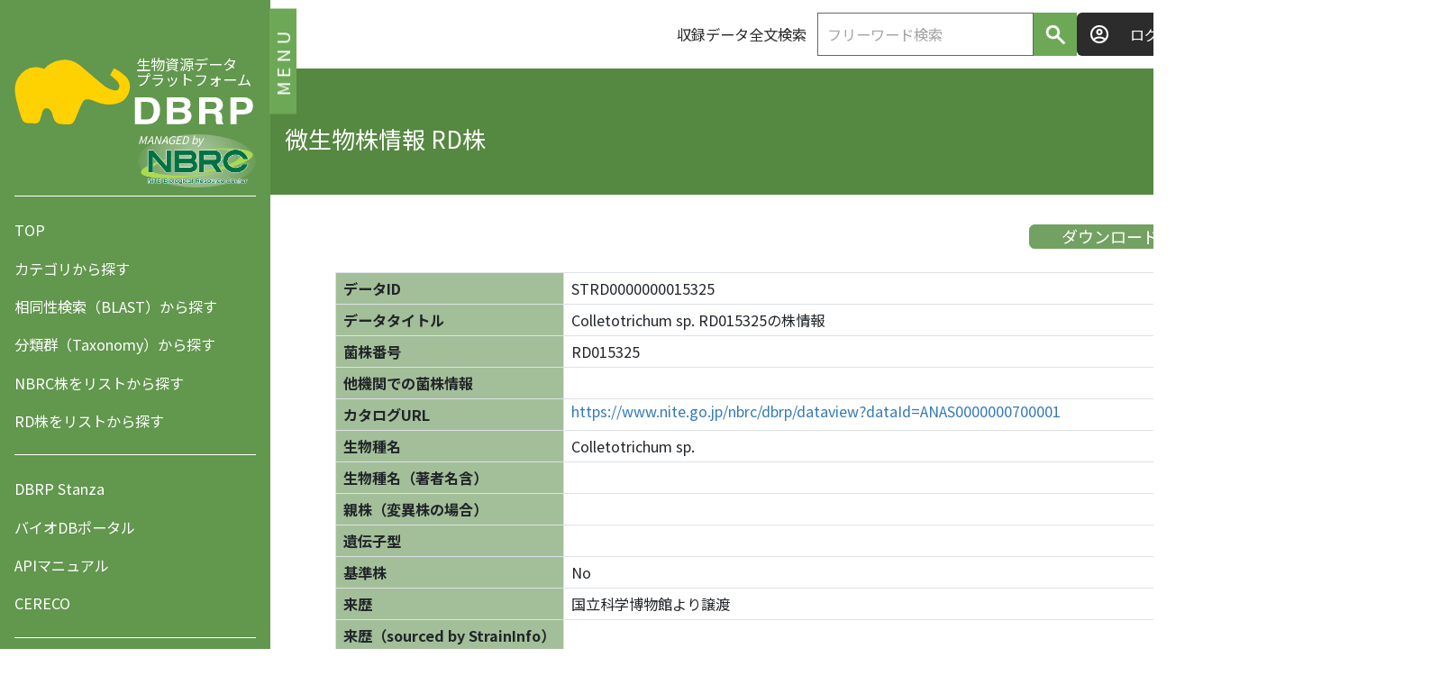

--- FILE ---
content_type: text/css
request_url: https://www.nite.go.jp/nbrc/dbrp/css/base.css
body_size: 6254
content:
@CHARSET "UTF-8";

.commonHeader {
	padding-bottom: 0px;
}

.navbar-default {
	background-color: #4682B4;
	border-color: #ffffff;
}

.navbar-default .navbar-nav>li>a {
	color: #ffffff;
}

.navbar-default .navbar-brand {
	color: #ffffff;
	background-color: transparent;
	padding-top: 10px !important;
	padding-bottom: 10px !important;
}

/*フッターのポジション*/
.navbar-bottom {
	bottom: 0;
	margin-bottom: 0;
	border-width: 1px 0 0;
	right: 0;
	left: 0;
	z-index: 1030;
}

/* Footer部分をヘッダーに含めたため追加 */
.navbar-inverse {
	background-color: #333;
	border-color: #333;
	min-height: 40px !important;
}

.navbar-inverse .navbar-brand {
	/* 2019/07/16 Mod. Y.Kitahashi
    color: #9d9d9d;
*/
	color: #dddddd;
	background-color: transparent;
	height: 40px;
}

.navbar-inverse .navbar-brand:focus, .navbar-inverse .navbar-brand:hover
	{
	/* 2019/07/16 Mod. Y.Kitahashi
    color:#fff;
    background-color: transparent;
*/
	text-decoration: underline;
}

.navbar-inverse .navbar-nav>li>a {
	/* 2019/07/16 Mod. Y.Kitahashi
    color: #9d9d9d;
*/
	color: #dddddd;
	padding-top: 10px !important;
	padding-bottom: 10px !important;
}

.navbar-inverse .navbar-nav>li>a:focus, .navbar-inverse .navbar-nav>li>a:hover
	{
	/* 2019/07/16 Mod. Y.Kitahashi
    color:#fff;
    background-color: transparent;
*/
	text-decoration: underline;
}

.navbar-form {
	text-align: center;
}

.navbar-form>.form-group>.fullTextSearch {
	width: 500px;
}

.text-danger {
	font-weight: bold;
	text-align: center;
}

table.default {
	width: 100%;
	border-collapse: separate;
	border-spacing: 0;
}

table.default>thead>tr>th {
	background-color: #337ab7;
	text-align: center;
	border: 1px solid #000000;
	color: #fff;
}

table.default>tbody>tr>td {
	background-color: #fff;
	border: 1px solid #000000;
}

.hiddenItem {
	display: none;
}

.legend {
	font-size: 15px;
}

.hierarchy {
	font-size: 30px;
}

a {
	color: #337ab7;
	text-decoration: none;
}

a:hover {
	text-decoration: underline;
}

a.myselftip:hover {
	background: #ffffff;
	text-decoration: none;
}

a.myselftip span {
	display: none;
	padding: 8px;
	font-size: 12px;
	font-weight: bold;
	text-align: center;
	margin-left: 8px;
	line-height: 1.6;
}

a.myselftip:hover span {
	display: inline;
	position: absolute;
	background-color: #FFF7EE;
	border: 1px solid #cccccc;
	color: #000000;
	width: 90px;
	border-radius: 5px;
}

.pointer {
	cursor: pointer;
}
/*
	追加分
*/
.n_head {
	background: -moz-linear-gradient(left, #1e50a2, #ffffff);
	background: -webkit-linear-gradient(left, #1e50a2, #ffffff);
	background: linear-gradient(to right, #1e50a2, #ffffff);
	height: 86px;
}

/* ヘッダの検索窓 margin-top */
.n_headm {
	margin-top: 20px;
}

.n_topdt {
	font-size: 1.2em;
	background: url(../images/list3.png) no-repeat left center;
	padding-left: 28px;
}

.n_topdt_sub {
	background: url(../images/list3_red.png) no-repeat left center;
}

.n_top_data td {
	background: url(../images/list3_black.png) no-repeat left center;
	background-size: 15px;
	padding-left: 20px;
}

p.n_stitle {
	padding-left: 14px;
	background: url(../images/list4.png) no-repeat left center;
}

.n_h {
	/* 2019/08/20 Mod. Y.Kiahashi 
	background: url(../images/list5.png) no-repeat left center;
	padding-left:20px;
	*/
	background: url(../images/list3_black.png) no-repeat left center;
	padding-left: 30px;
	margin-right: 40px;
}

input.n_mw {
	width: 90% !important;
}

.n_ml {
	width: 160px;
}

.n_strain .panel-heading {
	background-color: #f87060 !important;
	border-color: #f87060 !important;
}

.n_analyzed .panel-heading {
	background-color: #8fb996 !important;
	border-color: #8fb996 !important;
}

.n_news .panel-heading {
	background-color: #e6b422 !important;
	border-color: #e6b422 !important;
}

.n_data_count .panel-heading {
	background-color: #38a1db !important;
	border-color: #38a1db !important;
}

.n_strain .panel-primary {
	border-color: #f87060;
}

.n_analyzed .panel-primary {
	border-color: #8fb996;
}

.n_news .panel-primary {
	border-color: #ffcc66;
}

.n_data_count .panel-primary {
	border-color: #C0C0C0;
}

/* 2019/08 Add. Y.Kitahashi*/
.n_other .panel-heading {
	background-color: #9a7891 !important;
	border-color: #9a7891 !important;
}

.n_other .panel-primary {
	border-color: #9a7891;
}

/* 2019/07/19 Add. Y.Kitahashi*/
.navbar-right {
	margin-right: 0px;
}

.navbar-brand {
	font-size: 16px;
	padding-top: 10px;
	padding-bottom: 10px;
}

.allign-horizontal {
	display: inline-block;
	vertical-align: middle;
	float: left;
}

.form-group-other {
	margin-right: 15px;
	margin-left: 15px;
	margin-bottom: 15px;
}

#PageTopBtn {
	position: fixed; /*Button Position fixed*/
	bottom: 40px; /*Button location from the Bottom*/
	right: 20px; /*Button location from the Right*/
	height: 50px;
	width: 50px;
	background: url(../images/top.png) no-repeat;
	display: none;
}

.filterPulldownSelected{
	background-color: #e0ffff
}

select {
	font-weight: bold;
}

/* bootstrapcss上書き */
.btn-info{
	color: #fff;
	background-color: #72a161;
	border-color: #61964d;
}

.btn-info:hover {
	color: #fff;
	background-color: #72a161;
	border-color: #61964d;
	box-shadow: inset 0 0 0 10em rgba(255, 255, 255, 0.197);
}

.btn-info:focus {
	color: #fff;
	background-color: #72a161;
	border-color: #61964d;
}

.btn-default{
	color: #333;
	background-color: #fff;
	border-color: #ccc;
}

.btn-default:hover {
	color: #333;
	background-color: #fff;
	border-color: #ccc;
	box-shadow: inset 0em 0em 0em 10em rgba(109, 108, 108, 0.307);
}

.btn-default:focus{
	color: #333;
	background-color: #fff;
	border-color: #ccc;
}

.custom-btn-bold {
	font-weight: bold;
}

.btn-custom-login.green {
	background-color: #72a161 !important;
}

.btn-custom-login.brighten:hover {
	color:white;
	box-shadow: inset 0 0 0 10em rgba(255, 255, 255, 0.197);
}

.btn-custom-login.darken:hover {
	box-shadow: inset 0em 0em 0em 10em rgba(109, 108, 108, 0.307);
}

--- FILE ---
content_type: text/css
request_url: https://www.nite.go.jp/nbrc/dbrp/css/my.datatables.css
body_size: 150
content:
/*!
 * Override datatables setting.
 */
.dataTables_wrapper .dataTables_info {
    clear: both;
    float: right;
/*     padding-top: 0; */
}


--- FILE ---
content_type: text/css
request_url: https://www.nite.go.jp/nbrc/dbrp/css/theme.css
body_size: 49157
content:
html{font-size:16.2px}body{background-color:#fff;color:#2c2c2c;font-family:"Noto Sans JP","Helvetica Neue",Helvetica,Arial,sans-serif;font-size:16.2px;font-weight:400;line-height:1.15}input:disabled,textarea:disabled,button:disabled{cursor:not-allowed;opacity:.7}small{font-size:.78rem;font-weight:400}.row{margin-left:0;margin-right:0}.l-container{margin:1.3rem auto 0;max-width:calc(1040px + 1rem * 2);padding:0 1rem;width:100%}@media screen and (min-height: 340px){.l-container{min-height:340px}}@media screen and (min-height: 630px){.l-container{min-height:630px}}@media screen and (min-height: 920px){.l-container{min-height:920px}}.l-footer{background-color:#b6b2b2;margin-top:3.5rem;padding:2rem 1.5rem}.l-footer__nav{display:flex;justify-content:center;line-height:1;margin-bottom:1rem}@media screen and (min-width: 992px){.l-footer__nav{justify-content:left}}.l-footer__nav>ul{list-style-type:none;margin:0;padding:0;align-items:center;display:flex;flex-wrap:wrap;justify-content:center}@media screen and (min-width: 992px){.l-footer__nav>ul{justify-content:left}}.l-footer__nav li{margin-bottom:.5rem;padding:0 1.25rem}.l-footer__nav li:first-child{padding-left:0}.l-footer__nav li:last-child{padding-right:0}.l-footer__nav li:not(:last-child){border-right:1px solid #2c2c2c}.l-footer__nav a{color:#2c2c2c;padding:0;text-decoration:none}.l-footer__nav a:hover{text-decoration:underline}.l-footer__copyright{align-items:center;color:rgba(44,44,44,.7);display:flex;flex-direction:column;font-size:.8rem}.l-footer__copyright>div>img{height:auto;width:300px}.l-footer__copyright>div>p{margin:.2rem 0 0}@media screen and (min-width: 992px){.l-footer__copyright{align-items:end}}.l-global-nav{height:0;padding:0;transition-duration:.3s;transition-property:width;transition-timing-function:ease;width:0}.l-global-nav>*{opacity:0;transition-duration:.3s;transition-property:opacity,visibility;transition-timing-function:ease;visibility:hidden}.l-global-nav__branding{background:none;border:none;color:#fff;font-size:1rem;font-weight:400;height:13.4rem;line-height:1.07;margin:0;padding:3.7rem 0 0;width:100%}.l-global-nav__branding-link{color:#fff;text-decoration:none;background-image:url(../images/svg/logo--dbrp.svg);background-position:top center;background-repeat:no-repeat;background-size:contain;display:block;height:5rem;line-height:1.07;margin:0;position:relative;width:100%}.l-global-nav__branding-link:hover,.l-global-nav__branding-link:focus{color:#fff;text-decoration:none}.l-global-nav__branding-link-text{line-height:1.1;position:absolute;right:5px;top:3px}.l-global-nav__contents{height:calc(100% - 13.4rem);overflow-y:auto}.l-global-nav__contents::-webkit-scrollbar{width:6px}.l-global-nav__contents::-webkit-scrollbar-track{background-color:#40652f}.l-global-nav__contents::-webkit-scrollbar-thumb{background:#7fb966}.l-global-nav__container{border-top:1px solid #fff;padding:1rem 0}.l-global-nav__links{list-style-type:none;margin:0;padding:0}.l-global-nav__links a{color:#fff;display:block;padding:.75rem 0}.l-global-nav__links .new-icon{background-color: yellow; border-radius: 50%; color:red; margin-left:18px; font-weight:bold;padding:0 6px 0 6px}html.is-sidebar-open .l-global-nav{height:100%;padding:0 1rem;width:300px}html.is-sidebar-open .l-global-nav>*{opacity:1;visibility:visible}.l-header{background-color:#fff}.l-header__inner{align-items:center;display:flex;flex-wrap:wrap;justify-content:space-between;padding:.875rem .75rem .875rem 2.75rem}.l-header__branding{background:none;border:0;margin:0;opacity:1;padding:0;transition-duration:.2s;transition-property:opacity,visibility;transition-timing-function:ease;visibility:visible;width:162px}.l-header__branding>a{color:#2c2c2c;text-decoration:none;display:block;width:100%}.l-header__branding>a:hover,.l-header__branding>a:focus{color:#2c2c2c;text-decoration:none}.l-header__branding img{display:block;height:auto;vertical-align:middle;width:100%}.l-header__actions{align-items:center;display:flex;gap:12px}.l-header__search-form{align-items:center;display:flex}.l-header__search-form>span{flex-grow:0;flex-shrink:0;font-size:1rem;margin-right:.75rem}.l-header__search-form>input{flex-grow:0;flex-shrink:0;height:48px;width:240px}.l-header__search-form>button{-webkit-appearance:none;appearance:none;background-color:#6da857;border:0;color:#fff;flex-grow:0;flex-shrink:0;font-size:1.1rem;height:48px;width:48px}.l-header__user{align-items:center;display:flex}.l-header__user-name{margin:0 24px 0 12px}.l-header__user-link{align-items:center;background-color:#2c2c2c;background-image:url(../images/svg/icon--user.svg);background-position:.9rem 50%;background-repeat:no-repeat;background-size:20px 20px;border-radius:.35rem;color:#fff;display:flex;height:48px;justify-content:center;padding-left:1rem;width:165px}.l-header__user-link:hover{color:#fff}html.is-sidebar-open .l-header__branding{opacity:0;visibility:hidden;width:0}.l-modal{background-color:rgba(44,44,44,.6);bottom:0;display:none;height:100%;left:0;padding:4rem 1rem;position:fixed;right:0;top:0;width:100%;z-index:60}.l-modal__inner{background-color:#fff;height:100%;margin:auto;max-height:750px;max-width:calc(1040px + 1rem * 2);padding:1rem .5rem;position:relative;width:100%}.l-modal__close-label{align-items:center;color:#fff;display:flex;position:absolute;right:0;top:-1.9rem;z-index:70}.l-modal__close-label>img{height:32px;width:32px}.l-modal__contents{height:100%;margin:auto;overflow-y:auto;padding:0 1rem;width:100%}html.is-modal-open .l-modal{display:flex}.l-page{background-color:#62974e;display:flex;width:100%}.l-page__sidebar{background-color:#62974e;flex-grow:0;flex-shrink:0;height:100vh;position:-webkit-sticky;position:sticky;top:0;z-index:40}.l-page__sidebar-float{height:1.875rem;position:absolute;right:-4.5rem;top:3.25rem;-webkit-transform:rotate(-90deg);transform:rotate(-90deg);width:7.1875rem;z-index:40}.l-page__sidebar-toggle-button{-webkit-appearance:none;appearance:none;background-color:#6da857;border:0;color:#fff;font-size:1.23rem;height:100%;letter-spacing:.3rem;line-height:1.25;padding:0;position:-webkit-sticky;position:sticky;text-transform:uppercase;top:0;width:100%}.l-page__main{background-color:#fff;flex:1 1 auto;width:100%}.c-accordion__content{border-top:1px solid #ccc}.c-accordion__content:last-of-type{border-bottom:1px solid #ccc}.c-accordion__content-title,.c-accordion__close-button{-webkit-appearance:none;appearance:none;border:0;display:inline-block;padding:0 1.11rem;text-align:left}.c-accordion__content-title{background-color:#e7e7e7;background-image:url(../images/svg/icon--view-more.svg);background-position:calc(100% - 1.11rem) center;background-repeat:no-repeat;background-size:24px 24px;display:block;font-size:1.2rem;font-weight:500;height:70px;width:100%}.c-accordion__content-body{display:none;margin:.5rem 0}.c-accordion__actions{display:none;margin:1.2rem 0;text-align:right}.c-accordion__close-button{background-color:transparent;background-image:url(../images/svg/icon--view-more-inversion.svg);background-position:calc(100% - 1.11rem) center;background-repeat:no-repeat;background-size:24px 24px;height:30px;padding-right:calc(1.51rem + 24px);text-transform:uppercase}.c-accordion__content.is-open .c-accordion__content-title{background-image:none}.c-accordion__content.is-open .c-accordion__content-body,.c-accordion__content.is-open .c-accordion__actions{display:block}.c-checkbox{align-items:center;cursor:pointer;display:flex;flex-wrap:wrap;margin:0}.c-checkbox__label{align-items:center;display:flex;flex-grow:0;flex-shrink:0;font-weight:500;margin:0;position:relative}.c-checkbox__label::before{border-color:#e7e7e7;border-style:solid;border-width:.2rem;content:"";display:block;flex-grow:0;flex-shrink:0;height:1.6rem;margin-right:.3rem;width:1.6rem}.c-checkbox__input{display:none}.c-checkbox__input:checked+.c-checkbox__label::after{border-bottom:3px solid #f6b55d;border-right:3px solid #f6b55d;content:"";display:block;height:1.35rem;left:7px;position:absolute;top:0;-webkit-transform:rotate(40deg);transform:rotate(40deg);width:.85rem}@media screen and (min-height: 630px){#data_view{min-height:668px}}.c-expandable-list-view{position:relative}.c-expandable-list-view button{-webkit-appearance:none;appearance:none;border:0;display:block;width:100%}.c-expandable-list-view__more-button{background-color:#e7e7e7;background-image:url(../images/svg/icon--view-more.svg);background-position:calc(50% + 4rem) center;background-repeat:no-repeat;background-size:24px 24px;height:50px;text-transform:uppercase}.c-expandable-list-view__more-button[data-open=true]{background-image:url(../images/svg/icon--view-more-inversion.svg)}.c-expandable-list-view__contents{list-style-type:none;margin:0;padding:0;display:flex;flex-wrap:wrap;justify-content:space-between}.c-expandable-list-view__item{margin-bottom:1.1rem;width:calc((100% - 1.1rem)/2)}.c-expandable-list-view__item.is-hidden{display:none}.c-expandable-list-view__item-button{background-color:#e7e7e7;color:#2c2c2c;height:auto;line-height:1.28;min-height:70px;padding:.2rem 1.2rem .2rem 1rem;position:relative;text-align:left;word-break:break-all}.c-expandable-list-view__item-button::after{border-right-color:#2c2c2c;border-right-style:solid;border-right-width:.1rem;border-top-color:#2c2c2c;border-top-style:solid;border-top-width:.1rem;content:"";display:block;height:.4rem;position:absolute;right:.6rem;top:50%;-webkit-transform:translateY(-50%) rotate(45deg);transform:translateY(-50%) rotate(45deg);width:.4rem;z-index:10}.c-expandable-list-view--project-list .c-expandable-list-view__item-button{background-color:#fdf1e0}.c-expandable-list-view--project-list .c-expandable-list-view__item-button::after{border-right-color:#dda214;border-top-color:#dda214}.c-expandable-list-view--collection-list .c-expandable-list-view__item-button{background-color:#e2f2f8}.c-expandable-list-view--collection-list .c-expandable-list-view__item-button::after{border-right-color:#65a8c1;border-top-color:#65a8c1}.c-expandable-list-view--microbe-feature-list .c-expandable-list-view__item-button{background-color:#faebed}.c-expandable-list-view--microbe-feature-list .c-expandable-list-view__item-button::after{border-right-color:#c8757d;border-top-color:#c8757d}.c-form-button{-webkit-appearance:none;appearance:none;background-color:#6da857;border:0;color:#fff;height:3.3rem;padding:.25rem;position:relative;width:8.3rem}.c-form-button::after{border-right:8.3rem solid rgba(44,44,44,.15);border-top:3.3rem solid transparent;bottom:0;content:"";display:block;position:absolute;right:0;z-index:10}.c-form-button--clear{background-color:#efefef;color:#767676}.c-form-button--clear::after{border-right:8.3rem solid rgba(44,44,44,.05)}.c-form__field{align-items:center;display:flex;margin:0}@media screen and (max-width: 767.98px){.c-form__field{flex-wrap:wrap}}.c-form__field+.c-form__field{margin-top:1.5rem}.c-form__field--baseline{align-items:baseline}.c-form__field--start{align-items:start}.c-form__sub-field{display:none;margin:.4rem 0 1.25rem}.c-form__sub-field.is-open{display:block}.c-form__sub-field-wrapper{align-items:center;display:flex;flex-wrap:nowrap}.c-form__sub-field-item{margin-right:1.1rem}.c-form__field-label{flex-basis:11.5rem;flex-grow:0;flex-shrink:0;font-weight:500;margin:.375rem 0 .75rem}@media screen and (min-width: 992px){.c-form__field-label{flex-basis:15rem}}.c-form__field-label--small{flex-basis:11.5rem}@media screen and (min-width: 992px){.c-form__field-label--small{flex-basis:12.5rem}}.c-form__field-input-parts{align-items:center;display:flex;flex:1 1 auto}.c-form__field-input-parts>input[type=text],.c-form__field-input-parts select{flex:1 1 auto;height:3.3rem;width:100%}.c-form__field-input-parts>button:not([type=reset]){flex-grow:0;flex-shrink:0}.c-form__field-column{margin-bottom:1.1rem;width:100%}.c-form__field-column-wrapper{display:flex;flex:1 1 auto;flex-wrap:wrap;justify-content:space-between}.c-form__field-column-wrapper--col2 .c-form__field-column{width:calc((100% - 1.1rem)/2)}.c-form__field-column-wrapper--col3 .c-form__field-column{width:calc((100% - 1.1rem)/2)}@media screen and (min-width: 992px){.c-form__field-column-wrapper--col3 .c-form__field-column{width:calc((100% - 2.2rem)/3)}}.c-form__field-column-label{align-items:center;display:flex;font-weight:500;justify-content:space-between;margin-bottom:.5rem}.c-form__field-column-input>input,.c-form__field-column-input select{height:3.3rem;width:100%}.c-form__actions{align-items:center;display:flex;gap:.5rem;justify-content:flex-end;margin-top:1rem;text-align:right}@media screen and (max-width: 991.98px){html.is-sidebar-open .c-form__field{flex-wrap:wrap}}@media screen and (min-width: 1200px){html.is-sidebar-open .c-form__field-label{flex-basis:15rem}}html.is-sidebar-open .c-form__field-label--small{flex-basis:11.5rem}@media screen and (min-width: 1200px){html.is-sidebar-open .c-form__field-label--small{flex-basis:11.5rem}}html.is-sidebar-open .c-form__field-column-wrapper--col3 .c-form__field-column{width:calc((100% - 1.1rem)/2)}@media screen and (min-width: 1200px){html.is-sidebar-open .c-form__field-column-wrapper--col3 .c-form__field-column{width:calc((100% - 2.2rem)/3)}}.c-heading{align-items:center;background-color:#666;color:#fff;display:flex;font-size:1.4rem;font-weight:500;line-height:1.15;margin:0 0 1.11rem;min-height:2.8rem;padding:.25rem 2.8rem .25rem .25rem;position:relative}.c-heading::after{border-right:2.8rem solid rgba(44,44,44,.15);border-top:2.8rem solid transparent;bottom:0;content:"";display:block;height:2.8rem;position:absolute;right:0;width:2.8rem;z-index:10}.c-heading--full-text,.c-heading--microbial-strain,.c-heading--extra,.c-heading--microbial-analysis,.c-heading--microbial-related-info,.c-heading--news,.c-heading--topics,.c-heading--project-list,.c-heading--collection-list,.c-heading--microbe-feature-list,.c-heading--region-place-list,.c-heading--separation-source-list{padding-left:3.4rem;position:relative}.c-heading--full-text::before,.c-heading--microbial-strain::before,.c-heading--extra::before,.c-heading--microbial-analysis::before,.c-heading--microbial-related-info::before,.c-heading--news::before,.c-heading--topics::before,.c-heading--project-list::before,.c-heading--collection-list::before,.c-heading--microbe-feature-list::before,.c-heading--region-place-list::before,.c-heading--separation-source-list::before{background-position:center;background-repeat:no-repeat;background-size:contain;content:"";display:block;left:.5rem;position:absolute;top:50%;-webkit-transform:translateY(-50%);transform:translateY(-50%);z-index:10}.c-heading--full-text{background-color:#f87060}.c-heading--full-text::before{background-image:url(../images/svg/icon--heading-full-text.svg);height:37px;width:41px}.c-heading--microbial-strain{background-color:#478ac7}.c-heading--microbial-strain::before{background-image:url(../images/svg/icon--heading-microbial-strain.svg);height:30px;width:40px}.c-heading--extra{background-color:#e17b34}.c-heading--extra::before{background-image:url(../images/svg/icon--heading-extra.svg);height:39px;width:40px}.c-heading--microbial-analysis{background-color:#ac5d9f}.c-heading--microbial-analysis::before{background-image:url(../images/svg/icon--heading-microbial-analysis.svg);height:32px;width:35px}.c-heading--microbial-related-info{background-color:#55790e}.c-heading--microbial-related-info::before{background-image:url(../images/svg/icon--heading-microbial-related-info.svg);height:40px;width:40px}.c-heading--news{background-color:#e768a1}.c-heading--news::before,.c-heading--topics::before{background-image:url(../images/svg/icon--heading-news.svg);height:36px;width:36px}.c-heading--topics{background-color:#ab8e1b}.c-heading--project-list{background-color:#f6b55d}.c-heading--project-list::before{background-image:url(../images/svg/icon--heading-full-text.svg);height:37px;width:41px}.c-heading--collection-list{background-color:#6fbedc}.c-heading--collection-list::before{background-image:url(../images/svg/icon--heading-full-text.svg);height:37px;width:41px}.c-heading--microbe-feature-list{background-color:#e4828c}.c-heading--microbe-feature-list::before{background-image:url(../images/svg/icon--heading-full-text.svg);height:37px;width:41px}.c-heading--region-place-list{background-color:#666dcb}.c-heading--region-place-list::before{background-image:url(../images/svg/icon--heading-full-text.svg);height:37px;width:41px}.c-heading--separation-source-list{background-color:#9e4770}.c-heading--separation-source-list::before{background-image:url(../images/svg/icon--heading-full-text.svg);height:37px;width:41px}.c-hot-topics a{color:#2c2c2c;text-decoration:underline}.c-hot-topics a:hover{text-decoration:none}.c-hot-topics__item{align-items:baseline;display:flex;margin:0 0 1.2rem 0}.c-hot-topics__item-category-container{display:flex;flex-basis:8rem;flex-grow:0;flex-shrink:0;gap:.3rem;margin-right:.75rem}@media screen and (min-width: 992px){.c-hot-topics__item-category-container{flex-basis:8.5rem;margin-right:1.25rem}}.c-hot-topics__item-category{background-color:#666;border-radius:1rem;color:#fff;display:block;padding:.3rem;text-align:center;width:100%}.c-hot-topics__item-category.is-red{background-color:#d93047}.c-hot-topics__item-category.is-yellow{background-color:#f89c35}.c-hot-topics__item-category.is-green{background-color:#9aba00}.c-hot-topics__item-category.is-blue{background-color:#016aa3}.c-hot-topics__item-category.is-purple{background-color:#985b97}.c-hot-topics__item-category.is-pink{background-color:#de6189}.c-hot-topics__item-description{flex:1 1 auto;line-height:1.5;margin:.75rem 0 0}@media screen and (min-width: 992px){.c-hot-topics__item-description{margin:0}}.c-input{-webkit-appearance:none;appearance:none;background-color:#fff;border:1px solid #666;color:#2c2c2c;font-size:1rem;padding:.8rem .625rem}.c-input:focus{outline:none}.c-input::-webkit-input-placeholder{color:#a4a4a4}.c-input:-ms-input-placeholder{color:#a4a4a4}.c-input::placeholder{color:#a4a4a4}.c-input:read-only::-webkit-input-placeholder{color:#2c2c2c}.c-input:read-only:-ms-input-placeholder{color:#2c2c2c}.c-input:read-only::placeholder{color:#2c2c2c}.c-input--clickable{cursor:pointer}.c-input--list{background-image:url(../images/svg/icon--list.svg);background-position:center;background-repeat:no-repeat;background-size:1.3rem;padding-right:2rem;border-right: 1px solid #999;border-left: 0px;border-bottom: 1px solid #999;border-top: 1px solid #bbb;}.c-legends{align-items:center;display:flex;justify-content:flex-end;line-height:1.3;margin-bottom:1.66rem}.c-legends__title{flex-grow:0;flex-shrink:0}.c-legends__title::after{content:"?ｼ?";display:inline-block}.c-legends__list{list-style-type:none;margin:0;padding:0;align-items:center;display:flex;flex-wrap:wrap}.c-legends__item{margin-left:.4rem}.c-link-box a{color:#2c2c2c;text-decoration:none}.c-link-box a:hover{text-decoration:none}.c-link-box__list{list-style-type:none;margin:0;padding:0;display:flex;flex-wrap:wrap;justify-content:space-between}.c-link-box__item{margin-bottom:1.1rem;width:100%}@media screen and (min-width: 768px){.c-link-box__item{width:calc((100% - 1.1rem)/2)}}@media screen and (min-width: 992px){.c-link-box__item{width:calc((100% - 2.2rem)/3)}}.c-link-box__link{align-items:center;background-color:#fdf1e0;display:flex;height:auto;line-height:1.28;min-height:70px;padding:.2rem 1.2rem .2rem 1rem;position:relative}.c-link-box__link::after{border-right:.1rem solid #f6b55d;border-top:.1rem solid #f6b55d;content:"";display:block;height:.4rem;position:absolute;right:.6rem;top:50%;-webkit-transform:translateY(-50%) rotate(45deg);transform:translateY(-50%) rotate(45deg);width:.4rem;z-index:10}html.is-sidebar-open .c-link-box__item{width:100%}@media screen and (min-width: 992px){html.is-sidebar-open .c-link-box__item{width:calc((100% - 1.1rem)/2)}}@media screen and (min-width: 1200px){html.is-sidebar-open .c-link-box__item{width:calc((100% - 2.2rem)/3)}}.c-main-visual{background-color:#71b20e;background-image:url(../images/svg/bg--mv-p1.svg),url(../images/svg/bg--mv-p2.svg);background-position:left center,right -1rem center;background-repeat:no-repeat,no-repeat;background-size:contain,cover;height:376px;margin-bottom:3rem;position:relative;width:100%}.c-main-visual__content{bottom:20px;position:absolute;right:40px}.c-main-visual__about-statistics{color:#fff;font-size:.78rem;margin-top:.4rem;margin-bottom:1rem;text-align:right}.c-main-visual__more-info{color:#fff;font-size:.78rem;margin-top:.4rem;text-align:right}.c-main-visual__updated-label::after{content:"?ｼ?";display:inline-block}.c-main-visual__info-container{display:flex;flex-direction:column;width:320px}.c-main-visual__info-item{align-items:baseline;background-color:rgba(64,148,27,.7);color:#fff;display:flex;font-size:1.1rem;font-weight:500;justify-content:space-between;line-height:1.15;padding:.75rem}.c-main-visual__info-item:not(:last-child){margin-bottom:.75rem}.c-main-visual__info-label{flex-grow:0;flex-shrink:0;margin-right:.75rem}.c-main-visual__info-counter{flex:1 1 auto;text-align:right}.c-main-visual__info-counter>strong{display:inline-block;font-size:1.6rem;font-weight:700;letter-spacing:.05rem;margin-right:.25rem}.c-modal-region-place{display:none}.c-modal-region-place__heading{border-bottom:1px solid #ccc;font-size:1rem;font-weight:500;margin:2rem 0 .5rem;padding-bottom:.4rem}.c-modal-region-place__button{-webkit-appearance:none;appearance:none;background-color:#e7e7e7;border:0;color:#2c2c2c;font-size:.8rem;padding:.625rem .2rem}.c-modal-region-place__button--unset{max-width:15rem;width:100%}.c-modal-region-place__button.is-selected{background-color:#a4a4a4}.c-modal-region-place__button-list{display:flex;flex-wrap:wrap;gap:.5rem}.c-modal-region-place__button-list>button{width:calc((100% - 1rem)/3)}@media screen and (min-width: 768px){.c-modal-region-place__button-list>button{width:calc((100% - 1.5rem)/4)}}@media screen and (min-width: 992px){.c-modal-region-place__button-list>button{width:calc((100% - 2rem)/5)}}html.is-modal-open[data-modal-open=region-place] .c-modal-region-place{display:block}.c-news-box a{color:#2c2c2c;text-decoration:underline}.c-news-box a:hover{text-decoration:none}.c-news-box__list{list-style-type:none;margin:0;padding:0}.c-news-box__item{align-items:baseline;border-bottom:1px dotted #2c2c2c;display:flex;flex-direction:column;padding:1rem 0}@media screen and (min-width: 992px){.c-news-box__item{flex-direction:row}}.c-news-box__item-meta{align-items:baseline;display:flex;flex-grow:0;flex-shrink:0}@media screen and (min-width: 992px){.c-news-box__item-meta{flex-basis:16.5rem;margin-right:1.25rem}}.c-news-box__item-date{flex:0 0 8rem}.c-news-box__item-category-container{display:flex;flex-direction:row;flex-grow:0;flex-shrink:0;gap:.3rem}@media screen and (min-width: 992px){.c-news-box__item-category-container{flex-direction:column}}.c-news-box__item-category{background-color:#666;border-radius:1rem;color:#fff;display:block;padding:.3rem;text-align:center;width:8.5rem}.c-news-box__item-category.is-red{background-color:#f87060}.c-news-box__item-category.is-blue{background-color:#478ac7}.c-news-box__item-description{flex:1 1 auto;line-height:1.5;margin:.75rem 0 0}@media screen and (min-width: 992px){.c-news-box__item-description{margin:0}}.c-news-box__read-more{margin:1.25rem 0 0;text-align:right}.c-news-box__read-more-link{display:inline-block;font-weight:500;padding:0 1rem 0 0;position:relative}.c-news-box__read-more-link::after{border-right:.15rem solid #6da857;border-top:.15rem solid #6da857;content:"";display:block;height:.5rem;position:absolute;right:0;top:50%;-webkit-transform:translateY(-50%) rotate(45deg);transform:translateY(-50%) rotate(45deg);width:.5rem;z-index:10}.c-page-description{line-height:1.78;margin:.5rem 0 3.5rem}.c-page-description a{color:#2c2c2c;text-decoration:underline}.c-page-description a:hover{text-decoration:none}.c-page-title{background-color:#558840;margin-bottom:1.3rem;min-height:140px;width:100%}.c-page-title__inner{height:auto;margin:0 auto;max-width:calc(1040px + 1rem * 2);padding:3.6rem 1rem .75rem;width:100%}.c-page-title__contents{background:none;border-bottom:none;color:#fff;font-size:1.6rem;font-weight:400;line-height:1.46;margin:0;padding:0;width:100%}.c-radio{align-items:center;cursor:pointer;display:flex;flex-wrap:wrap;margin:0}.c-radio__label{align-items:center;display:flex;flex-grow:0;flex-shrink:0;font-weight:500;margin:0;position:relative}.c-radio__label::before{border-color:#e7e7e7;border-radius:50%;border-style:solid;border-width:.2rem;content:"";display:block;flex-grow:0;flex-shrink:0;height:1.1rem;margin-right:.4rem;width:1.1rem}.c-radio__input{display:none}.c-radio__input:checked+.c-radio__label::after{background-color:#f6b55d;border-radius:50%;content:"";display:block;height:.55rem;left:.27625rem;position:absolute;top:50%;-webkit-transform:translateY(-50%);transform:translateY(-50%);width:.55rem}.c-region-place-link-list{list-style-type:none;margin:0;padding:0;display:flex;flex-wrap:wrap;gap:0 1.1rem}.c-region-place-link-list__item{line-height:1.3;width:calc((100% - 2.2rem)/3)}.c-region-place-link-list__item-link{color:#2c2c2c;text-decoration:none;align-items:center;display:flex;min-height:70px;padding:.5rem 1.1rem;position:relative;text-decoration:none;width:100%}.c-region-place-link-list__item-link:hover,.c-region-place-link-list__item-link:focus{color:#2c2c2c;text-decoration:none}.c-region-place-link-list__item-link::after{border-right-color:#c8757d;border-right-style:solid;border-right-width:.1rem;border-top-color:#c8757d;border-top-style:solid;border-top-width:.1rem;content:"";display:block;height:.4rem;position:absolute;right:.6rem;top:50%;-webkit-transform:translateY(-50%) rotate(45deg);transform:translateY(-50%) rotate(45deg);width:.4rem;z-index:10}.c-section{margin:3rem 0 4rem}.c-section__content>p{line-height:1.5;margin:.5rem 0 1.6rem}@media screen and (min-width: 768px){.c-section__sub>h2{margin-bottom:.5rem}}.c-section__sub-heading{font-size:1rem;font-weight:400;margin:0 0 .85rem;padding:0}.c-section--col-2{display:flex;flex-wrap:wrap;justify-content:space-between}.c-section--col-2>.c-section__sub{width:100%}@media screen and (max-width: 767.98px){.c-section--col-2>.c-section__sub:first-child{margin-bottom:4rem}}@media screen and (min-width: 768px){.c-section--col-2>.c-section__sub{width:calc((100% - 1.1rem)/2)}}html.is-sidebar-open .c-section__sub>h2{margin-bottom:1.1rem}@media screen and (min-width: 1200px){html.is-sidebar-open .c-section__sub>h2{margin-bottom:.5rem}}html.is-sidebar-open .c-section--col-2>.c-section__sub{width:100%}@media screen and (max-width: 1199.98px){html.is-sidebar-open .c-section--col-2>.c-section__sub:first-child{margin-bottom:4rem}}@media screen and (min-width: 1200px){html.is-sidebar-open .c-section--col-2>.c-section__sub{width:calc((100% - 1.1rem)/2)}}.c-select-wrapper{position:relative;width:100%}.c-select-wrapper::before{border-bottom:.15rem solid #2c2c2c;border-right:.15rem solid #2c2c2c;content:"";display:block;height:.4rem;position:absolute;right:.6rem;top:50%;-webkit-transform:translateY(-50%) rotate(45deg);transform:translateY(-50%) rotate(45deg);width:.4rem;z-index:10}.c-select{-webkit-appearance:none;appearance:none;background-color:#fff;border:1px solid #666;cursor:pointer;font-size:1rem;outline:none;padding:.8rem 1.25rem .8rem .625rem;width:100%}.c-select::-ms-expand{display:none}.c-select:focus{outline:none}.c-stickyfill::before,.c-stickyfill::after{content:"";display:table;visibility:hidden}.c-tooltip{display:inline-block;position:relative}.c-tooltip__icon{cursor:help;display:block;height:17px;margin-left:.4rem;width:17px}.c-tooltip__contents{background-color:#fff;border:1px solid #ccc;border-radius:.25rem;box-shadow:0 3px 6px -1px rgba(44,44,44,.25);color:#2c2c2c;display:none;font-size:.77rem;font-weight:400;line-height:1.4;padding:.67rem;position:absolute;top:1.45rem;width:330px;z-index:50}.c-tooltip__contents.is-position-right,.c-tooltip__contents.is-position-left{display:block}.c-tooltip__contents.is-position-right{left:7px}.c-tooltip__contents.is-position-left{right:0}.is-coloring-txt--st{color:#f87060}.is-coloring-txt--ange{color:#ee92c2}.is-coloring-txt--anim{color:#69ddff}.is-coloring-txt--anas{color:#8db38b}.is-coloring-txt--gray{color:#a4a4a4}html.is-modal-open{overflow:hidden}.c-hot-topics.is-hidden {display: none;}.c-expandable-list-view__item2 {width: 100%} .c-expandable-list-view__item2.is-hidden{display:none}ble-list-view{position:relative}.c-expandable-list-view button{-webkit-appearance:none;appearance:none;border:0;display:block;width:100%}.c-expandable-list-view__more-button{background-color:#e7e7e7;background-image:url(../images/svg/icon--view-more.svg);background-position:calc(50% + 4rem) center;background-repeat:no-repeat;background-size:24px 24px;height:50px;text-transform:uppercase}.c-expandable-list-view__more-button[data-open=true]{background-image:url(../images/svg/icon--view-more-inversion.svg)}.c-expandable-list-view__contents{list-style-type:none;margin:0;padding:0;display:flex;flex-wrap:wrap;justify-content:space-between}.c-expandable-list-view__item{margin-bottom:1.1rem;width:calc((100% - 1.1rem)/2)}.c-expandable-list-view__item.is-hidden{display:none}.c-expandable-list-view__item-button{background-color:#e7e7e7;color:#2c2c2c;height:auto;line-height:1.28;min-height:70px;padding:.2rem 1.2rem .2rem 1rem;position:relative;text-align:left;word-break:break-all}.c-expandable-list-view__item-button::after{border-right-color:#2c2c2c;border-right-style:solid;border-right-width:.1rem;border-top-color:#2c2c2c;border-top-style:solid;border-top-width:.1rem;content:"";display:block;height:.4rem;position:absolute;right:.6rem;top:50%;-webkit-transform:translateY(-50%) rotate(45deg);transform:translateY(-50%) rotate(45deg);width:.4rem;z-index:10}.c-expandable-list-view--project-list .c-expandable-list-view__item-button{background-color:#fdf1e0}.c-expandable-list-view--project-list .c-expandable-list-view__item-button::after{border-right-color:#dda214;border-top-color:#dda214}.c-expandable-list-view--collection-list .c-expandable-list-view__item-button{background-color:#e2f2f8}.c-expandable-list-view--collection-list .c-expandable-list-view__item-button::after{border-right-color:#65a8c1;border-top-color:#65a8c1}.c-expandable-list-view--microbe-feature-list .c-expandable-list-view__item-button{background-color:#faebed}.c-expandable-list-view--microbe-feature-list .c-expandable-list-view__item-button::after{border-right-color:#c8757d;border-top-color:#c8757d}.c-form-button{-webkit-appearance:none;appearance:none;background-color:#6da857;border:0;color:#fff;height:3.3rem;padding:.25rem;position:relative;width:8.3rem}.c-form-button::after{border-right:8.3rem solid rgba(44,44,44,.15);border-top:3.3rem solid transparent;bottom:0;content:"";display:block;position:absolute;right:0;z-index:10}.c-form-button--clear{background-color:#efefef;color:#767676}.c-form-button--clear::after{border-right:8.3rem solid rgba(44,44,44,.05)}.c-form__field{align-items:center;display:flex;margin:0}@media screen and (max-width: 767.98px){.c-form__field{flex-wrap:wrap}}.c-form__field+.c-form__field{margin-top:1.5rem}.c-form__field--baseline{align-items:baseline}.c-form__field--start{align-items:start}.c-form__sub-field{display:none;margin:.4rem 0 1.25rem}.c-form__sub-field.is-open{display:block}.c-form__sub-field-wrapper{align-items:center;display:flex;flex-wrap:nowrap}.c-form__sub-field-item{margin-right:1.1rem}.c-form__field-label{flex-basis:11.5rem;flex-grow:0;flex-shrink:0;font-weight:500;margin:.375rem 0 .75rem}@media screen and (min-width: 992px){.c-form__field-label{flex-basis:15rem}}.c-form__field-label--small{flex-basis:11.5rem}@media screen and (min-width: 992px){.c-form__field-label--small{flex-basis:12.5rem}}.c-form__field-input-parts{align-items:center;display:flex;flex:1 1 auto}.c-form__field-input-parts>input[type=text],.c-form__field-input-parts select{flex:1 1 auto;height:3.3rem;width:100%}.c-form__field-input-parts>button:not([type=reset]){flex-grow:0;flex-shrink:0}.c-form__field-column{margin-bottom:1.1rem;width:100%}.c-form__field-column-wrapper{display:flex;flex:1 1 auto;flex-wrap:wrap;justify-content:space-between}.c-form__field-column-wrapper--col2 .c-form__field-column{width:calc((100% - 1.1rem)/2)}.c-form__field-column-wrapper--col3 .c-form__field-column{width:calc((100% - 1.1rem)/2)}@media screen and (min-width: 992px){.c-form__field-column-wrapper--col3 .c-form__field-column{width:calc((100% - 2.2rem)/3)}}.c-form__field-column-label{align-items:center;display:flex;font-weight:500;justify-content:space-between;margin-bottom:.5rem}.c-form__field-column-input>input,.c-form__field-column-input select{height:3.3rem;width:100%}.c-form__actions{align-items:center;display:flex;gap:.5rem;justify-content:flex-end;margin-top:1rem;text-align:right}@media screen and (max-width: 991.98px){html.is-sidebar-open .c-form__field{flex-wrap:wrap}}@media screen and (min-width: 1200px){html.is-sidebar-open .c-form__field-label{flex-basis:15rem}}html.is-sidebar-open .c-form__field-label--small{flex-basis:11.5rem}@media screen and (min-width: 1200px){html.is-sidebar-open .c-form__field-label--small{flex-basis:11.5rem}}html.is-sidebar-open .c-form__field-column-wrapper--col3 .c-form__field-column{width:calc((100% - 1.1rem)/2)}@media screen and (min-width: 1200px){html.is-sidebar-open .c-form__field-column-wrapper--col3 .c-form__field-column{width:calc((100% - 2.2rem)/3)}}.c-heading{align-items:center;background-color:#666;color:#fff;display:flex;font-size:1.4rem;font-weight:500;line-height:1.15;margin:0 0 1.11rem;min-height:2.8rem;padding:.25rem 2.8rem .25rem .25rem;position:relative}.c-heading::after{border-right:2.8rem solid rgba(44,44,44,.15);border-top:2.8rem solid transparent;bottom:0;content:"";display:block;height:2.8rem;position:absolute;right:0;width:2.8rem;z-index:10}.c-heading--full-text,.c-heading--microbial-strain,.c-heading--extra,.c-heading--microbial-analysis,.c-heading--microbial-related-info,.c-heading--news,.c-heading--topics,.c-heading--project-list,.c-heading--collection-list,.c-heading--microbe-feature-list,.c-heading--region-place-list,.c-heading--separation-source-list{padding-left:3.4rem;position:relative}.c-heading--full-text::before,.c-heading--microbial-strain::before,.c-heading--extra::before,.c-heading--microbial-analysis::before,.c-heading--microbial-related-info::before,.c-heading--news::before,.c-heading--topics::before,.c-heading--project-list::before,.c-heading--collection-list::before,.c-heading--microbe-feature-list::before,.c-heading--region-place-list::before,.c-heading--separation-source-list::before{background-position:center;background-repeat:no-repeat;background-size:contain;content:"";display:block;left:.5rem;position:absolute;top:50%;-webkit-transform:translateY(-50%);transform:translateY(-50%);z-index:10}.c-heading--full-text{background-color:#f87060}.c-heading--full-text::before{background-image:url(../images/svg/icon--heading-full-text.svg);height:37px;width:41px}.c-heading--microbial-strain{background-color:#478ac7}.c-heading--microbial-strain::before{background-image:url(../images/svg/icon--heading-microbial-strain.svg);height:30px;width:40px}.c-heading--extra{background-color:#e17b34}.c-heading--extra::before{background-image:url(../images/svg/icon--heading-extra.svg);height:39px;width:40px}.c-heading--microbial-analysis{background-color:#ac5d9f}.c-heading--microbial-analysis::before{background-image:url(../images/svg/icon--heading-microbial-analysis.svg);height:32px;width:35px}.c-heading--microbial-related-info{background-color:#55790e}.c-heading--microbial-related-info::before{background-image:url(../images/svg/icon--heading-microbial-related-info.svg);height:40px;width:40px}.c-heading--news{background-color:#e768a1}.c-heading--news::before,.c-heading--topics::before{background-image:url(../images/svg/icon--heading-news.svg);height:36px;width:36px}.c-heading--topics{background-color:#ab8e1b}.c-heading--project-list{background-color:#f6b55d}.c-heading--project-list::before{background-image:url(../images/svg/icon--heading-full-text.svg);height:37px;width:41px}.c-heading--collection-list{background-color:#6fbedc}.c-heading--collection-list::before{background-image:url(../images/svg/icon--heading-full-text.svg);height:37px;width:41px}.c-heading--microbe-feature-list{background-color:#e4828c}.c-heading--microbe-feature-list::before{background-image:url(../images/svg/icon--heading-full-text.svg);height:37px;width:41px}.c-heading--region-place-list{background-color:#666dcb}.c-heading--region-place-list::before{background-image:url(../images/svg/icon--heading-full-text.svg);height:37px;width:41px}.c-heading--separation-source-list{background-color:#9e4770}.c-heading--separation-source-list::before{background-image:url(../images/svg/icon--heading-full-text.svg);height:37px;width:41px}.c-hot-topics a{color:#2c2c2c;text-decoration:underline}.c-hot-topics a:hover{text-decoration:none}.c-hot-topics__item{align-items:baseline;display:flex;margin:0 0 1.2rem 0}.c-hot-topics__item-category-container{display:flex;flex-basis:8rem;flex-grow:0;flex-shrink:0;gap:.3rem;margin-right:.75rem}@media screen and (min-width: 992px){.c-hot-topics__item-category-container{flex-basis:8.5rem;margin-right:1.25rem}}.c-hot-topics__item-category{background-color:#666;border-radius:1rem;color:#fff;display:block;padding:.3rem;text-align:center;width:100%}.c-hot-topics__item-category.is-red{background-color:#d93047}.c-hot-topics__item-category.is-yellow{background-color:#f89c35}.c-hot-topics__item-category.is-green{background-color:#9aba00}.c-hot-topics__item-category.is-blue{background-color:#016aa3}.c-hot-topics__item-category.is-purple{background-color:#985b97}.c-hot-topics__item-category.is-pink{background-color:#de6189}.c-hot-topics__item-description{flex:1 1 auto;line-height:1.5;margin:.75rem 0 0}@media screen and (min-width: 992px){.c-hot-topics__item-description{margin:0}}.c-input{-webkit-appearance:none;appearance:none;background-color:#fff;border:1px solid #666;color:#2c2c2c;font-size:1rem;padding:.8rem .625rem}.c-input:focus{outline:none}.c-input::-webkit-input-placeholder{color:#a4a4a4}.c-input:-ms-input-placeholder{color:#a4a4a4}.c-input::placeholder{color:#a4a4a4}.c-input:read-only::-webkit-input-placeholder{color:#2c2c2c}.c-input:read-only:-ms-input-placeholder{color:#2c2c2c}.c-input:read-only::placeholder{color:#2c2c2c}.c-input--clickable{cursor:pointer}.c-input--list{background-image:url(../images/svg/icon--list.svg);background-position:center;background-repeat:no-repeat;background-size:1.3rem;padding-right:2rem;border-right: 1px solid #999;border-left: 0px;border-bottom: 1px solid #999;border-top: 1px solid #bbb;}.c-legends{align-items:center;display:flex;justify-content:flex-end;line-height:1.3;margin-bottom:1.66rem}.c-legends__title{flex-grow:0;flex-shrink:0}.c-legends__title::after{content:"：";display:inline-block}.c-legends__list{list-style-type:none;margin:0;padding:0;align-items:center;display:flex;flex-wrap:wrap}.c-legends__item{margin-left:.4rem}.c-link-box a{color:#2c2c2c;text-decoration:none}.c-link-box a:hover{text-decoration:none}.c-link-box__list{list-style-type:none;margin:0;padding:0;display:flex;flex-wrap:wrap;justify-content:space-between}.c-link-box__item{margin-bottom:1.1rem;width:100%}@media screen and (min-width: 768px){.c-link-box__item{width:calc((100% - 1.1rem)/2)}}@media screen and (min-width: 992px){.c-link-box__item{width:calc((100% - 2.2rem)/3)}}.c-link-box__link{align-items:center;background-color:#fdf1e0;display:flex;height:auto;line-height:1.28;min-height:70px;padding:.2rem 1.2rem .2rem 1rem;position:relative}.c-link-box__link::after{border-right:.1rem solid #f6b55d;border-top:.1rem solid #f6b55d;content:"";display:block;height:.4rem;position:absolute;right:.6rem;top:50%;-webkit-transform:translateY(-50%) rotate(45deg);transform:translateY(-50%) rotate(45deg);width:.4rem;z-index:10}html.is-sidebar-open .c-link-box__item{width:100%}@media screen and (min-width: 992px){html.is-sidebar-open .c-link-box__item{width:calc((100% - 1.1rem)/2)}}@media screen and (min-width: 1200px){html.is-sidebar-open .c-link-box__item{width:calc((100% - 2.2rem)/3)}}.c-main-visual{background-color:#71b20e;background-image:url(../images/svg/bg--mv-p1.svg),url(../images/svg/bg--mv-p2.svg);background-position:left center,right -1rem center;background-repeat:no-repeat,no-repeat;background-size:contain,cover;height:376px;margin-bottom:3rem;position:relative;width:100%}.c-main-visual__content{bottom:20px;position:absolute;right:40px}.c-main-visual__updated{color:#fff;font-size:.78rem;margin-top:.4rem;text-align:right}.c-main-visual__updated-label::after{content:"：";display:inline-block}.c-main-visual__info-container{display:flex;flex-direction:column;width:320px}.c-main-visual__info-item{align-items:baseline;background-color:rgba(64,148,27,.7);color:#fff;display:flex;font-size:1.1rem;font-weight:500;justify-content:space-between;line-height:1.15;padding:.75rem}.c-main-visual__info-item:not(:last-child){margin-bottom:.75rem}.c-main-visual__info-label{flex-grow:0;flex-shrink:0;margin-right:.75rem}.c-main-visual__info-counter{flex:1 1 auto;text-align:right}.c-main-visual__info-counter>strong{display:inline-block;font-size:1.6rem;font-weight:700;letter-spacing:.05rem;margin-right:.25rem}.c-modal-region-place{display:none}.c-modal-region-place__heading{border-bottom:1px solid #ccc;font-size:1rem;font-weight:500;margin:2rem 0 .5rem;padding-bottom:.4rem}.c-modal-region-place__button{-webkit-appearance:none;appearance:none;background-color:#e7e7e7;border:0;color:#2c2c2c;font-size:.8rem;padding:.625rem .2rem}.c-modal-region-place__button--unset{max-width:15rem;width:100%}.c-modal-region-place__button.is-selected{background-color:#a4a4a4}.c-modal-region-place__button-list{display:flex;flex-wrap:wrap;gap:.5rem}.c-modal-region-place__button-list>button{width:calc((100% - 1rem)/3)}@media screen and (min-width: 768px){.c-modal-region-place__button-list>button{width:calc((100% - 1.5rem)/4)}}@media screen and (min-width: 992px){.c-modal-region-place__button-list>button{width:calc((100% - 2rem)/5)}}html.is-modal-open[data-modal-open=region-place] .c-modal-region-place{display:block}.c-news-box a{color:#2c2c2c;text-decoration:underline}.c-news-box a:hover{text-decoration:none}.c-news-box__list{list-style-type:none;margin:0;padding:0}.c-news-box__item{align-items:baseline;border-bottom:1px dotted #2c2c2c;display:flex;flex-direction:column;padding:1rem 0}@media screen and (min-width: 992px){.c-news-box__item{flex-direction:row}}.c-news-box__item-meta{align-items:baseline;display:flex;flex-grow:0;flex-shrink:0}@media screen and (min-width: 992px){.c-news-box__item-meta{flex-basis:16.5rem;margin-right:1.25rem}}.c-news-box__item-date{flex:0 0 8rem}.c-news-box__item-category-container{display:flex;flex-direction:row;flex-grow:0;flex-shrink:0;gap:.3rem}@media screen and (min-width: 992px){.c-news-box__item-category-container{flex-direction:column}}.c-news-box__item-category{background-color:#666;border-radius:1rem;color:#fff;display:block;padding:.3rem;text-align:center;width:8.5rem}.c-news-box__item-category.is-red{background-color:#f87060}.c-news-box__item-category.is-blue{background-color:#478ac7}.c-news-box__item-description{flex:1 1 auto;line-height:1.5;margin:.75rem 0 0}@media screen and (min-width: 992px){.c-news-box__item-description{margin:0}}.c-news-box__read-more{margin:1.25rem 0 0;text-align:right}.c-news-box__read-more-link{display:inline-block;font-weight:500;padding:0 1rem 0 0;position:relative}.c-news-box__read-more-link::after{border-right:.15rem solid #6da857;border-top:.15rem solid #6da857;content:"";display:block;height:.5rem;position:absolute;right:0;top:50%;-webkit-transform:translateY(-50%) rotate(45deg);transform:translateY(-50%) rotate(45deg);width:.5rem;z-index:10}.c-page-description{line-height:1.78;margin:.5rem 0 3.5rem}.c-page-description a{color:#2c2c2c;text-decoration:underline}.c-page-description a:hover{text-decoration:none}.c-page-title{background-color:#558840;margin-bottom:1.3rem;min-height:140px;width:100%}.c-page-title__inner{height:auto;margin:0 auto;max-width:calc(1040px + 1rem * 2);padding:3.6rem 1rem .75rem;width:100%}.c-page-title__contents{background:none;border-bottom:none;color:#fff;font-size:1.6rem;font-weight:400;line-height:1.46;margin:0;padding:0;width:100%}.c-radio{align-items:center;cursor:pointer;display:flex;flex-wrap:wrap;margin:0}.c-radio__label{align-items:center;display:flex;flex-grow:0;flex-shrink:0;font-weight:500;margin:0;position:relative}.c-radio__label::before{border-color:#e7e7e7;border-radius:50%;border-style:solid;border-width:.2rem;content:"";display:block;flex-grow:0;flex-shrink:0;height:1.1rem;margin-right:.4rem;width:1.1rem}.c-radio__input{display:none}.c-radio__input:checked+.c-radio__label::after{background-color:#f6b55d;border-radius:50%;content:"";display:block;height:.55rem;left:.27625rem;position:absolute;top:50%;-webkit-transform:translateY(-50%);transform:translateY(-50%);width:.55rem}.c-region-place-link-list{list-style-type:none;margin:0;padding:0;display:flex;flex-wrap:wrap;gap:0 1.1rem}.c-region-place-link-list__item{line-height:1.3;width:calc((100% - 2.2rem)/3)}.c-region-place-link-list__item-link{color:#2c2c2c;text-decoration:none;align-items:center;display:flex;min-height:70px;padding:.5rem 1.1rem;position:relative;text-decoration:none;width:100%}.c-region-place-link-list__item-link:hover,.c-region-place-link-list__item-link:focus{color:#2c2c2c;text-decoration:none}.c-region-place-link-list__item-link::after{border-right-color:#c8757d;border-right-style:solid;border-right-width:.1rem;border-top-color:#c8757d;border-top-style:solid;border-top-width:.1rem;content:"";display:block;height:.4rem;position:absolute;right:.6rem;top:50%;-webkit-transform:translateY(-50%) rotate(45deg);transform:translateY(-50%) rotate(45deg);width:.4rem;z-index:10}.c-section{margin:3rem 0 4rem}.c-section__content>p{line-height:1.5;margin:.5rem 0 1.6rem}@media screen and (min-width: 768px){.c-section__sub>h2{margin-bottom:.5rem}}.c-section__sub-heading{font-size:1rem;font-weight:400;margin:0 0 .85rem;padding:0}.c-section--col-2{display:flex;flex-wrap:wrap;justify-content:space-between}.c-section--col-2>.c-section__sub{width:100%}@media screen and (max-width: 767.98px){.c-section--col-2>.c-section__sub:first-child{margin-bottom:4rem}}@media screen and (min-width: 768px){.c-section--col-2>.c-section__sub{width:calc((100% - 1.1rem)/2)}}html.is-sidebar-open .c-section__sub>h2{margin-bottom:1.1rem}@media screen and (min-width: 1200px){html.is-sidebar-open .c-section__sub>h2{margin-bottom:.5rem}}html.is-sidebar-open .c-section--col-2>.c-section__sub{width:100%}@media screen and (max-width: 1199.98px){html.is-sidebar-open .c-section--col-2>.c-section__sub:first-child{margin-bottom:4rem}}@media screen and (min-width: 1200px){html.is-sidebar-open .c-section--col-2>.c-section__sub{width:calc((100% - 1.1rem)/2)}}.c-select-wrapper{position:relative;width:100%}.c-select-wrapper::before{border-bottom:.15rem solid #2c2c2c;border-right:.15rem solid #2c2c2c;content:"";display:block;height:.4rem;position:absolute;right:.6rem;top:50%;-webkit-transform:translateY(-50%) rotate(45deg);transform:translateY(-50%) rotate(45deg);width:.4rem;z-index:10}.c-select{-webkit-appearance:none;appearance:none;background-color:#fff;border:1px solid #666;cursor:pointer;font-size:1rem;outline:none;padding:.8rem 1.25rem .8rem .625rem;width:100%}.c-select::-ms-expand{display:none}.c-select:focus{outline:none}.c-stickyfill::before,.c-stickyfill::after{content:"";display:table;visibility:hidden}.c-tooltip{display:inline-block;position:relative}.c-tooltip__icon{cursor:help;display:block;height:17px;margin-left:.4rem;width:17px}.c-tooltip__contents{background-color:#fff;border:1px solid #ccc;border-radius:.25rem;box-shadow:0 3px 6px -1px rgba(44,44,44,.25);color:#2c2c2c;display:none;font-size:.77rem;font-weight:400;line-height:1.4;padding:.67rem;position:absolute;top:1.45rem;width:330px;z-index:50}.c-tooltip__contents.is-position-right,.c-tooltip__contents.is-position-left{display:block}.c-tooltip__contents.is-position-right{left:7px}.c-tooltip__contents.is-position-left{right:0}.is-coloring-txt--st{color:#f87060}.is-coloring-txt--ange{color:#ee92c2}.is-coloring-txt--anim{color:#69ddff}.is-coloring-txt--anas{color:#8db38b}.is-coloring-txt--gray{color:#a4a4a4}html.is-modal-open{overflow:hidden}.c-hot-topics.is-hidden {display: none;}.c-expandable-list-view__item2 {width: 100%} .c-expandable-list-view__item2.is-hidden{display:none}.l-global-navi__nbrc{display:flex; margin-top: 0.5rem;justify-content: flex-end;}.l-global-navi__nbrc a{text-decoration: none;}.l-global-navi__nbrc-icon{display:flex; flex-direction: column; background: radial-gradient(circle, rgba(255,255,255,0.5), rgba(255,255,255,0)); border-radius: 50%;}.l-global-navi__nbrc-icon-text{font-size: 12px;font-style: italic;color:#FFF}.l-global-navi__nbrc-icon-image{padding: 0.2rem;}.l-global-navi__nbrc-icon-image img{height: 2.5rem;}

--- FILE ---
content_type: text/css
request_url: https://www.nite.go.jp/nbrc/dbrp/css/dataview.css?20190214-1.0
body_size: 5975
content:
@CHARSET "UTF-8";

.viewBtn {
    display: inline-block;
    margin-bottom: 0px;
    font-weight: 400;
    text-align: center;
    white-space: nowrap;
    vertical-align: middle;
    -ms-touch-action: manipulation;
    touch-action: manipulation;
    cursor: pointer;
    -webkit-user-select: none;
    -moz-user-select: none;
    -ms-user-select: none;
    user-select: none;
    background-image: none;
    border: 1px solid transparent;
    padding: 3px 3px;
    font-size: 18px;
    line-height: 1.1;
    border-radius: 6px;
    color: #fff;
    width: 180px;
    margin: 2px;
}
.downloadBtn {
    display: inline-block;
    margin-bottom: 0px;
    font-weight: 400;
    text-align: center;
    white-space: nowrap;
    vertical-align: middle;
    -ms-touch-action: manipulation;
    touch-action: manipulation;
    cursor: pointer;
    -webkit-user-select: none;
    -moz-user-select: none;
    -ms-user-select: none;
    user-select: none;
    background-image: none;
    border: 1px solid transparent;
    padding: 3px 3px;
    font-size: 18px;
    line-height: 1.1;
    border-radius: 6px;
    color: #fff;
    width: 180px;
    margin: 2px;
    float: right;
    /* 追加 */
    position: relative;
    z-index: 1;
}
.view {
    background-color: #0095d9;
    margin-bottom: 0px;
    font-weight: 400;
    white-space: nowrap;
    vertical-align: middle;
    background-image: none;
    border: 1px solid transparent;
    padding: 6px 6px;
    font-size: 18px;
    line-height: 1.1;
    border-radius: 6px;
    width:  550px;
    margin: 2px;
}

.datatables-header .dataTables_length,
.datatables-header .dataTables_filter {
    float: left;
   font-size: 18px;
}
.datatables-header .dataTables_info,
.datatables-header .dataTables_paginate,
.datatables-footer .dataTables_info,
.datatables-footer .dataTables_paginate {
  float: right;
  font-size: 18px;
}
 
.datatables-header .dataTables_filter {
    margin-left: 20px;
}
 
.datatables-header .dataTables_info,
.datatables-footer .dataTables_info {
  margin-top: 5px;
  margin-right: 10px;
}
.datatables-footer .dataTables_paginate {
    margin-bottom: 0;
    margin-top: -5px;
      font-size: 18px;
}



/* bootstrapcss上書き */
.panel-heading {
    padding: 8px 5px;
    border-bottom: 1px solid transparent;
    border-top-left-radius: 3px;
    border-top-right-radius: 3px;
}
.panel-body {
    padding: 10px 20px;
}
.panel-body > ul{
    margin-top: 0px;
    margin-bottom: 0px;
}

h3 {
	position:relative;
	color:#000000;
	padding:8px 8px 8px 0px;
	padding-left:2em;
	font-size:1.6em;
	background-image:url("../images/list6.png");
	background-size: auto 38px;
	background-repeat: no-repeat;
	/* 追加 */
	z-index: 0;
 }

h3::after {
	content: "";
	width:100%;
	height:6px;
	position: absolute;
	left: 0;
	bottom: 0;
	background: linear-gradient(to right, #62974e, rgba(44,169,255,0) 100%);
}

div.n_hyo {
	margin:24px;
}

div.n_hyolink {
	margin:0 24px 0 24px;
}

div.n_hyolink div.modal_table table {
	table-layout:fixed;
}

div.n_hyolink table td:nth-child(2) {
	text-align:right;
	white-space:nowrap;
	width:64px;
}

div.n_hyo th, div.n_hyolink th {
	white-space:nowrap;
	width:180px;
	background:#a3bf99;
}

h4 {
	font-size:1.4em;
	padding-left:24px;
	background: url(../images/list3.png) no-repeat left center;
	margin:32px 0 4px 8px;
}
.commonHeader {
    padding-bottom: 0px;
}
.urlBreak{
	word-break: break-all;
}
body {
	word-break: normal;
}
.graphBtn,
.graphBtn:hover,
.graphBtn:focus {
	margin-left: 16px;
	background-color: #8fb996;
	color: white;
	width: 33px;
	height: 28px;
	padding: 5px 7px;
	border: none;
	border-radius: 6px;
}
/* loader */
.loader-bg {
	display: block;
	position: fixed;
	width: 100%;
	height: 100%;
	top: 0px;
	left: 0px;
	background: #000;
	z-index: 1100;
	opacity: 0.7;
}
.loader {
	display: block;
	position: fixed;
	top: 50%;
	left: 50%;
	width: 200px;
	height: 200px;
	margin-top: -100px;
	margin-left: -100px;
	text-align: center;
	color: #fff;
	z-index: 1101;
}
/* image modal */
.image-scale-icon {
	margin-left: 10px;
	cursor: pointer;
}
.image-position {
	left: 0;
	top:0;
	margin: 15px;
	position: absolute;
}
.image-small {
	max-width: 570px;
	max-height: 570px;
}
.invisible {
	dipslay: none;
}
/* table modal */
/* 上の方に共通のテーブルCSSあり */
div.modal_table th {
	white-space:nowrap;
	width:180px;
	background:#a3bf99;
}
.fixedHeader {
	position: sticky;
	top: 0;
}
.number-column {
	display: block;
	text-align: right;
}
.break-column {
	width: 250px;
	overflow-wrap: break-word;	
}

/* DO NOT FORMAT below code */
togostanza-pagination-table {
  --togostanza-thead-background-color: #62974e;
  --togostanza-thead-font-size: 14px;
  --togostanza-tbody-font-size: 12px;
  --togostanza-pagination-current-background-color: #62974e;
  --togostanza-pagination-arrow-color: #62974e;
}
/* 20241210 SEC ADD START 2024年度改修*/
div.n_hyodata {
	margin-right: 0px;
    margin-left: 55px;
    width: 110%;
}

div.n_hyodata p {
    color: white;
    font-weight: bold;
    padding: 5px;
    border-radius: 5px;
    height: 40px;
    font-size: 25px;
}

div.n_hyodata button {
    float: right;
    margin-top: -48px;
    margin-right: 5px;
}

.resultTable {
	border-collapse: collapse;
	border-spacing:0px;
	empty-cells:show;
}

.resultTable th {
	background-color:#8fb996;
	color:#ffffff;
	font-size:14px;
	text-align:center;
	white-space: nowrap;
}

.resultTable th, .resultTable td {
	border:1px solid #97a791 !important;
	overflow-wrap: break-word;
}

.resultTable td:nth-child(1) {
	text-align:left;
}

.resultTable td:nth-child(n + 3) {
    width:5%;
    text-align:left;
}
/* 20241210 SEC ADD START 2024年度改修*/


--- FILE ---
content_type: text/javascript
request_url: https://www.nite.go.jp/nbrc/dbrp/js/custom.min.js
body_size: 3551
content:
"use strict";function openModal(e){j$("html").addClass("is-modal-open").attr("data-modal-open",e)}function closeModal(){j$("html").removeClass("is-modal-open").attr("data-modal-open",null)}function openRegionPlaceModal(){var e=j$(".js-modal-input--region-place").val();j$(".js-modal--region-place .js-region-place-input-field-button.is-selected").removeClass("is-selected"),j$('.js-modal--region-place .js-region-place-input-field-button[data-value="'+e+'"]').addClass("is-selected"),openModal("region-place")}function setRegionPlaceInputField(e){j$(".js-modal-input--region-place").val(e),closeModal();j$("#originPlace").val(e);}(j$=jQuery)(document).ready(function(){j$(".js-accordion-toggle-button").on("click",function(e){j$(e.target).closest(".js-accordion-content").toggleClass("is-open")})}),(j$=jQuery)(document).ready(function(){var e;"undefined"==typeof Stickyfill||0<(e=j$(".js-stickyfill")).length&&(e.addClass("c-stickyfill"),Stickyfill.add(e))}),(j$=jQuery)(document).ready(function(){j$(".js-expandable-list-view").each(function(e,t){var t=j$(t),n=t.find(".js-expandable-list-view-item");10<n.length&&(n.each(function(e,t){10<e+1&&j$(t).addClass("is-hidden").attr("data-target","true")}),t.append('<button type="button" class="c-expandable-list-view__more-button js-expandable-list-view-more-button" data-open="false">VIEW MORE</button>'))}),j$(".js-expandable-list-view-more-button").on("click",function(e){var e=j$(e.target),t="true"===e.attr("data-open"),n=e.parent().find(".js-expandable-list-view-item[data-target]");t?(n.addClass("is-hidden"),e.attr("data-open","false"),e.text("VIEW MORE"),(t=e.closest(".js-expandable-list-view").offset()).top&&j$(window).scrollTop(t.top-150)):(n.removeClass("is-hidden"),e.attr("data-open","true"),e.text("CLOSE"))})}),(j$=jQuery)(document).ready(function(){j$(".js-modal-close").on("click",closeModal),j$(".js-modal-prevent-closing").on("click",function(e){e.stopPropagation()})});var j$=jQuery;function addMessage(e){j$("#messageArea").empty();var t=document.getElementById("messageArea"),e=(document.createElement("p"),document.createTextNode(e));t.appendChild(e)}function searchFullText(e){controllBtn(!0);var t=j$("#inputKeywords").val();j$("#fullTextSearchForm").submit()}function clearMessage(){j$("#messageArea").empty()}function controllBtn(e){j$("[name='searchBtn']").prop("disabled",e)}function clearKeyword(){j$("#inputKeywords").val("")}window.onpageshow=function(){controllBtn(!1)},j$(function PTBtn(){var e=j$("#PageTopBtn");e.hide(),j$(window).scroll(function(){100<j$(this).scrollTop()?e.fadeIn():e.fadeOut()}),e.click(function(){return j$("body,html").animate({scrollTop:0},300),!1})});j$=jQuery;function validateFullTextHandler(e,t){e="#"+e,controllBtn(!0),e=j$("".concat(e," [name='inputKeywords']")).val()}function searchFullTextHandler(e,t){var e="#"+e,n=(controllBtn(!0),j$("".concat(e," [name='inputKeywords']")).val());j$(e).submit()}(j$=jQuery)(document).ready(function(){j$(".js-sidebar-toggle-button").on("click",function(){j$("html").toggleClass("is-sidebar-open")})}),(j$=jQuery)(document).ready(function(){var e=j$(".js-tooltip"),o=j$(".js-tooltip-contents");e.on("mouseenter touchstart",function(e){e.stopPropagation(),o.removeClass("is-position-right is-position-left");var t=j$(e.target),n=window.innerWidth/2;t.next(".js-tooltip-contents").addClass(n<e.clientX?"is-position-left":"is-position-right")}),e.on("mouseleave touchend",function(e){e.stopPropagation(),j$(e.target).next(".js-tooltip-contents").removeClass("is-position-right is-position-left")})});

--- FILE ---
content_type: image/svg+xml
request_url: https://www.nite.go.jp/nbrc/dbrp/images/svg/icon--user.svg
body_size: 1019
content:
<svg xmlns="http://www.w3.org/2000/svg" xmlns:xlink="http://www.w3.org/1999/xlink" width="20" height="20" viewBox="0 0 20 20"><image width="20" height="20" xlink:href="[data-uri]"/></svg>